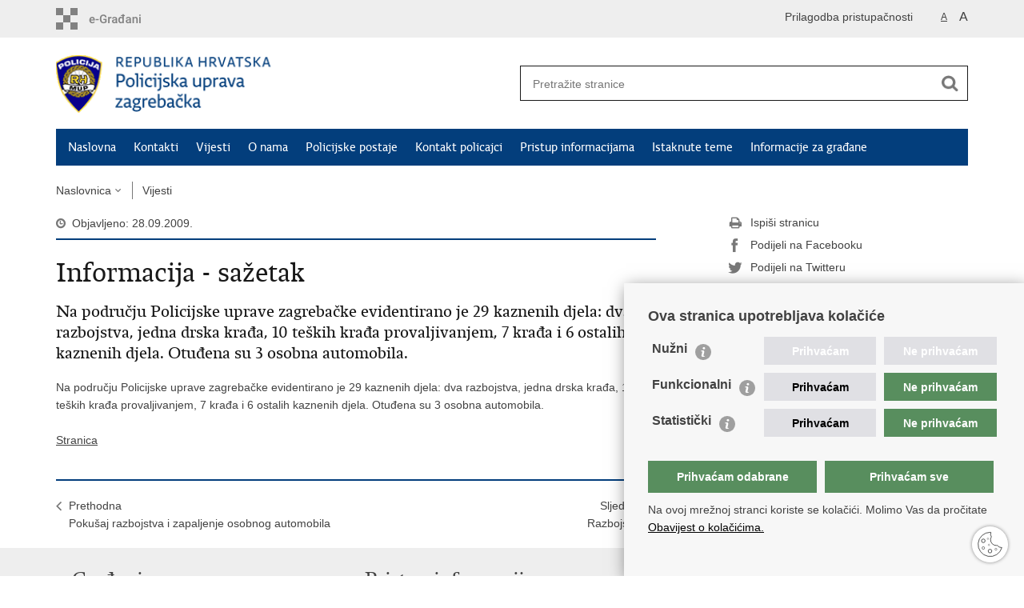

--- FILE ---
content_type: text/html; charset=utf-8
request_url: https://zagrebacka-policija.gov.hr/vijesti/39296
body_size: 4544
content:

<!DOCTYPE html>
<!--[if lt IE 7]>      <html class="no-js lt-ie9 lt-ie8 lt-ie7"> <![endif]-->
<!--[if IE 7]>         <html class="no-js lt-ie9 lt-ie8"> <![endif]-->
<!--[if IE 8]>         <html class="no-js lt-ie9"> <![endif]-->
<!--[if gt IE 8]><!--> <html class="no-js"> <!--<![endif]-->
    <head>
        <meta charset="utf-8" />
        <title>Policijska uprava zagrebačka - Informacija - sažetak</title>
         
        <meta name="keywords" content="" />
        
		<meta name="description" content="Na području Policijske uprave zagrebačke evidentirano je 29 kaznenih djela: dva razbojstva, jedna drska krađa, 10 teških krađa provaljivanjem, 7 krađa i 6 ostalih kaznenih djela. Otuđena su 3 osobna automobila." />
		
        <meta name="viewport" content="width=device-width, initial-scale=1.0, maximum-scale=1.0, minimum-scale=1.0, user-scalable=no" />
		<link rel="shortcut icon" type="image/x-icon" href="/favicons/favicon_vlada.ico" />
        

        <link rel="stylesheet" href="/Content/gd-cookie.css" media="all">
        <script src="/Scripts/gd-cookie.js"></script>
		
		<meta property="og:title" content="Informacija - sažetak" />
		<meta property="og:type" content="website" />
		<meta property="og:site_name" content="zagrebacka-policija.gov.hr"/>
		<meta name="twitter:card" content="summary" />
		<meta name="twitter:site" content="@VladaRH" />
		<meta name="twitter:title" content="Informacija - sažetak" />
		
		<meta property="og:description" content="Na području Policijske uprave zagrebačke evidentirano je 29 kaznenih djela: dva razbojstva, jedna drska krađa, 10 teških krađa provaljivanjem, 7 krađa i 6 ostalih kaznenih djela. Otuđena su 3 osobna automobila." />
		<meta name="twitter:description" content="Na području Policijske uprave zagrebačke evidentirano je 29 kaznenih djela: dva razbojstva, jedna drska krađa, 10 teških krađa provaljivanjem, 7 krađa i 6 ostalih kaznenih djela. Otuđena su 3 osobna automobila." />
		
	    <meta property="og:image" content="https://zagrebacka-policija.gov.hr/img/govhr_logo.png" />	
	    <meta name="twitter:image" content="https://zagrebacka-policija.gov.hr/img/govhr_logo.png" />
	    
		 <script>
        	var prefix='/';
        </script>
        
		<link rel="stylesheet" href="/css/normalize.css" />
		<link rel="stylesheet" href="/css/bootstrap.min.css" />
        <link rel="stylesheet" href="/css/main.css" />
		<link rel="stylesheet" href="/fonts/fonts.css" />
		<link rel="stylesheet" href="/css/jquery-ui-1.9.2.custom.css" />
        <link rel="stylesheet" href="/css/default.css" />
        <link rel="stylesheet" href="/css/stil_mu.css" /> 
		<link rel="stylesheet" href="/css/refineslide.css" />
		<link rel="stylesheet" href="/fancybox/jquery.fancybox-1.3.4.css" />
		<link rel="stylesheet" href="/player/mediaelementplayer.min.css" />
		
        
        <script>
        var lng="";
        </script>
        
        
        <script src="/js/modernizr-2.6.2-respond-1.1.0.min.js"></script>
		<script src="/js/jquery-1.8.2.min.js"></script>
		<script src="/js/jquery.cookie.js"></script>
		<script src="/js/jquery.easing.1.3.js"></script> 
		<script src="/js/jquery-ui-1.9.2.custom.js"></script>
		<script src="/js/jquery.refineslide.js"></script>
        <script src="/js/fluidvids.js"></script>
		<script src="/fancybox/jquery.mousewheel-3.0.4.pack.js"></script>
        <script src="/fancybox/jquery.fancybox-1.3.4.pack.js"></script>
        <script src="/player/mediaelement-and-player.min.js"></script>
        <script src="/js/script.js"></script>
		
        <!-- Global site tag (gtag.js) - Google Analytics -->
		<script async src="https://www.googletagmanager.com/gtag/js?id=UA-133739623-8"></script>
		<script>
  			window.dataLayer = window.dataLayer || [];
  			function gtag(){dataLayer.push(arguments);}
  			gtag('js', new Date());

  			gtag('config', 'UA-133739623-8');
		</script>

    </head>
    <body>
    	<div id="skiptocontent">
			<a href="#content" class="element-invisible element-focusable">Preskoči na glavni sadržaj</a>
		</div>
		
    	
		<header>
			<div class="head_nav">
				<div class="center">
					<a href="https://gov.hr/" class="logoSmall" title="e-Građani"> </a>
                    <ul class="head_social">
                        <li><a target="_blank" href="https://www.facebook.com/wwwvladahr" class="fb_icon" title="Facebook Vlade RH"> </a></li>
                        <li><a target="_blank" href="https://twitter.com/VladaRH" class="tw_icon" title="Twitter Vlade RH"> </a></li>
                        <li><a target="_blank" href="https://www.youtube.com/user/wwwvladahr" class="yt_icon" title="Youtube kanal Vlade RH"> </a></li>
                    </ul>
                    <div class="lang_select">
                        <select name="">
                            <option value="">Odaberite jezik</option>
                            <option value="">Hrvatski</option>
                            <option value="">English</option>
                        </select>
                    </div>
                    
                     <ul class="textSize">
                    	
                        <li class="txt_size_1"><a href="?big=0" class="active" title="Najmanja veličina teksta" tabindex="-1000">A</a></li>
                        <li class="txt_size_3"><a href="?big=1" title="Najveća veličina teksta" tabindex="-1000">A</a></li>
                        
                    </ul>
                    <ul class="impaired">
                    	
                    		<li><a href="?impaired=1" title="Prilagodba pristupačnosti" tabindex="-1000">Prilagodba pristupačnosti</a></li>
                    	
                       
                    </ul>
				</div>
				<div class="clear"></div>
			</div>
			<div class="center">
				<div class="logo_search_content">
					<a href="/" class="logo" title="Naslovnica"></a>
					<div class="topnav_icon"><a href="javascript:;" id="show_menu" title="Izbornik">&nbsp;</a></div> 
					<div class="search">
						<form action="/rezultati-pretrazivanja/49" method="GET" role="search">
						<input type="search" name="pojam" id="pojam" class="search_input" placeholder="Pretražite stranice" aria-label="Unesite pojam za pretraživanje" /><input type="submit" class="search_btn" value=" " id="btnPretrazi" aria-label="Pokreni pretraživanje"/>
						</form>
					</div>
				</div>
				<nav class="topnav" role="navigation" aria-label="glavna navigacija" id="menu">
					<div class="close" id="hide_menu"> </div>
					<ul>
                        <li><a  href='/naslovna/7'>Naslovna</a></li><li><a  href='/kontakti/101350'>Kontakti</a></li><li><a class='active' href='/vijesti/8'>Vijesti</a></li><li><a  href='/o-nama/9'>O nama</a></li><li><a  href='/policijske-postaje/87'>Policijske postaje</a></li><li><a  href='/kontakt-policajci/88'>Kontakt policajci</a></li><li><a  href='/pristup-informacijama/16'>Pristup informacijama</a></li><li><a  href='/istaknute-teme/11'>Istaknute teme</a></li><li><a  href='/informacije-za-gradjane/77424'>Informacije za građane</a></li>
					</ul>
					<div class="clear"></div>
				</nav>
			</div>
			<div class="clear"></div>
		</header>
		
			
		<div class="center">
		
			<div class="breadcrumbs">
				<ul>
				<li><a href="/" class="has_subs">Naslovnica</a>
					<div class="bc_drop">
						<ul>
                            <li><a  href='/naslovna/7'>Naslovna</a></li><li><a  href='/kontakti/101350'>Kontakti</a></li><li><a class='active' href='/vijesti/8'>Vijesti</a></li><li><a  href='/o-nama/9'>O nama</a></li><li><a  href='/policijske-postaje/87'>Policijske postaje</a></li><li><a  href='/kontakt-policajci/88'>Kontakt policajci</a></li><li><a  href='/pristup-informacijama/16'>Pristup informacijama</a></li><li><a  href='/istaknute-teme/11'>Istaknute teme</a></li><li><a  href='/informacije-za-gradjane/77424'>Informacije za građane</a></li>
						</ul>
					</div>
				</li> 
				<li><a href='/vijesti/8'>Vijesti</a></li>
				
                </ul>
			</div>
			
		</div>

		<div class="center">
			

			<div class="content article_content" id="content" tabindex="-1" role="main">

				<div class="article_left">
				
					<div class="article_info">
						<ul>
                            <li class="time_info">Objavljeno: 28.09.2009.</li> 
						</ul>
					</div>
			
					<h1>Informacija - sažetak</h1>
					
					<div class="page_content">
					
						
						<h3>Na području Policijske uprave zagrebačke evidentirano je 29 kaznenih djela: dva razbojstva, jedna drska krađa, 10 teških krađa provaljivanjem, 7 krađa i 6 ostalih kaznenih djela. Otuđena su 3 osobna automobila.</h3>
						Na podru&#269;ju Policijske uprave zagreba&#269;ke evidentirano je 29 kaznenih djela: dva razbojstva, jedna drska kra&#273;a, 10 te&scaron;kih kra&#273;a provaljivanjem, 7 kra&#273;a i 6 ostalih kaznenih djela. Otu&#273;ena su 3 osobna automobila.

                        <br><br><div class='clear'> </div><a href='/vijesti/8?tip=0'>Stranica</a>
					</div>

					<div class='article_prev_next'><div class='prev_link'><a href='/vijesti/39324'>Prethodna<br />Pokušaj razbojstva i zapaljenje osobnog automobila</a></div><div class='next_link'><a href='/vijesti/39297'>Sljedeća<br />Razbojstvo</a></div></div>	 
				</div>
				
				<div class="article_right">
					
					
					
					<div class="social_box">
						<ul> 
						<li><a href="/print.aspx?id=39296&amp;url=print"><span class="print_icon"></span>Ispiši stranicu</a></li>
						<li><a href="http://www.facebook.com/sharer.php?u=https://zagrebacka-policija.gov.hr/vijesti/39296"><span class="fb_icon"></span>Podijeli na Facebooku</a></li>
						<li><a href="http://twitter.com/share?text=Informacija - sažetak&amp;url=https://zagrebacka-policija.gov.hr/vijesti/39296"><span class="tw_icon"></span>Podijeli na Twitteru</a></li>
						</ul>
					</div>
				 
				</div>
				
				<div class="clear"> </div> 
				
			</div>	
			
		</div>	

		<div class="space_44"> </div>

		

		<footer class="footer">

			<div class="center">
				<div class='footer_col1'><h2>e-Građani</h2><nav><ul>
    <li><a href="https://pretinac.gov.hr/KorisnickiPretinac/eGradani.html" target="_blank">e-Građani</a></li>
    <li><a href="https://savjetovanja.gov.hr/" target="_blank">e-Savjetovanja</a></li>
    <li><a href="https://data.gov.hr/" target="_blank">Portal otvorenih podataka RH</a></li>
    <li><a href="https://izvoz.gov.hr/" target="_blank">Izvozni portal</a></li>
   
</ul>
</nav></div><div class='footer_col2'><h2>Pristup informacijama</h2><nav><ul>
	<li><a href="https://mup.gov.hr/pristup-informacijama-16/sluzbenik-za-informiranje/pravo-na-pristup-informacijama/147920" target="_blank">Pravo na pristup informacijama</a></li>
	<li><a href="https://mup.gov.hr/pristup-informacijama-16/savjetovanje-sa-zainteresiranom-javnoscu-221/221">Savjetovanje</a></li>
	<li><a href="https://mup.gov.hr/zastita-osobnih-podataka/222">Zaštita osobnih podataka</a></li>
	<li><a href="https://zagrebacka-policija.gov.hr/natjecaji/75061">Zapošljavanje</a></li>
	<li><a href="https://mup.gov.hr/pristup-informacijama/zaposljavanje-i-skolovanje/skolovanje/225">Školovanje</a></li>
</ul>
</nav></div><div class='footer_col3'><h2>Važne poveznice</h2><nav><ul>
	<li><a href="https://mup.gov.hr/" target="_blank">Ministarstvo unutarnjih poslova</a></li>
	<li><a href="https://mup.gov.hr/o-nama-9/korisne-poveznice/sindikati-282096/282096">Sindikati</a></li>
	<li><a href="https://mup.gov.hr/o-nama-9/korisne-poveznice/udruge-282002/282002">Udruge</a></li>
	<li><a href="http://www.dzmup.hr/" target="_blank">Dom zdravlja MUP-a</a></li>
	<li><a href="https://policijska-akademija.gov.hr/" target="_blank">Policijska akademija</a></li>
	<li><a href="https://muzej-policije.gov.hr/" target="_blank">Muzej policije</a></li>
	<li><a href="https://zaklada-policijske-solidarnosti.gov.hr/" target="_blank">Zaklada policijske solidarnosti</a></li>
	<li><a href="https://forenzika.gov.hr/" target="_blank">Centar za forenzična ispitivanja, istraživanja i vještačenja &quot;Ivan Vučetić&quot;</a></li>
	<li><a href="https://policija.gov.hr/policijske-uprave/104" target="_blank">Policijske uprave</a></li>
</ul>
</nav></div>
			</div>

			<div class="clear"></div>

		</footer>
        

        <footer class="footer_gov">
		
			<div class="center">
			
				<div class="footer_vrh">
					<a href="javascript:;" onClick="$('html, body').animate({ scrollTop: 0 }, 'slow');">Povratak na vrh</a>
				</div>
			
				<div class="footer_cp">
					Copyright &copy; 2025 Policijska uprava zagrebačka. <a href="/uvjeti-koristenja/76">Uvjeti korištenja</a>.&nbsp;<a href="/izjava-o-pristupacnosti/84520">Izjava o pristupačnosti</a>.
				</div>
				
				<div class="footer_col4">
					<nav>
						<ul>
						<!--<li><a target="_blank" href="https://hr-hr.facebook.com/pages/Ministarstvo-Unutarnjih-Poslova-MUP/216620815073208" title="Facebook"><span class="fb_icon"></span></a></li>-->
						<li><a target="_blank" href="https://twitter.com/mup_rh" title="Twitter"><span class="tw_icon"></span></a></li>
						<li><a target="_blank" href="https://www.youtube.com/user/muptv192" title="YouTube"><span class="yt_icon"></span></a></li>
						<li><a target="_blank" href="https://www.flickr.com/photos/144890974@N03/" title="Flickr"><span class="fc_icon"></span></a></li>
						<!--<li><a target="_blank" href="https://www.instagram.com/mup_rh/" title="Instagram"><span class="in_icon"></span></a></li>-->
                        <li><a target="_blank" href="https://www.linkedin.com/company/muprh" title="Linkedin"><span class="li_icon"></span></a></li>
						</ul> 
					</nav>
				</div>
				
			</div>
			
			<div class="clear"></div>
			
		</footer>	
		
    </body>
</html>


--- FILE ---
content_type: text/css
request_url: https://zagrebacka-policija.gov.hr/css/stil_mu.css
body_size: 570
content:
nav.topnav, nav[role=navigation] {
	background: #033e7c;
}

nav.topnav ul li a {
	color: #FFF;
}

.article_info, .article_prev_next {
    border-color: #033e7c;
}

.page_content li, .more_themes_box li, .news_container li {
	background: url(../img/bull.gif) no-repeat 0 5px;
}

.istaknuto li {
    background: url(../img/bull.gif) no-repeat 0 10px;
}

.menuLeft li.active a {
	color: #033e7c;
}

 
@media only screen and (min-width: 320px) {
	
	.logo_search_content .logo {
		background: url(../img/pu-zg@2x.png) no-repeat; 
		background-size: auto 55px;
	}
	
	.page_content li, .more_themes_box li {
		background: url(../img/bull.gif) no-repeat 0 6px;
		background-size: 10px 10px;
	}

    .page_content ol li {
		background: none;
	}

} 


@media only screen and (min-width: 760px) {

	.page_content li, .more_themes_box li {
		background: url(../img/bull.gif) no-repeat 0 5px;
	}

}
 

@media only screen and (min-width: 980px) {
	
	.logo_search_content .logo {
		background: url(../img/pu-zg.png) no-repeat; 
		background-size: auto 72px;
	}

}  


@media only screen and (max-width: 980px) {
	
	#banner_RH{
		display:none;
	}


}  
